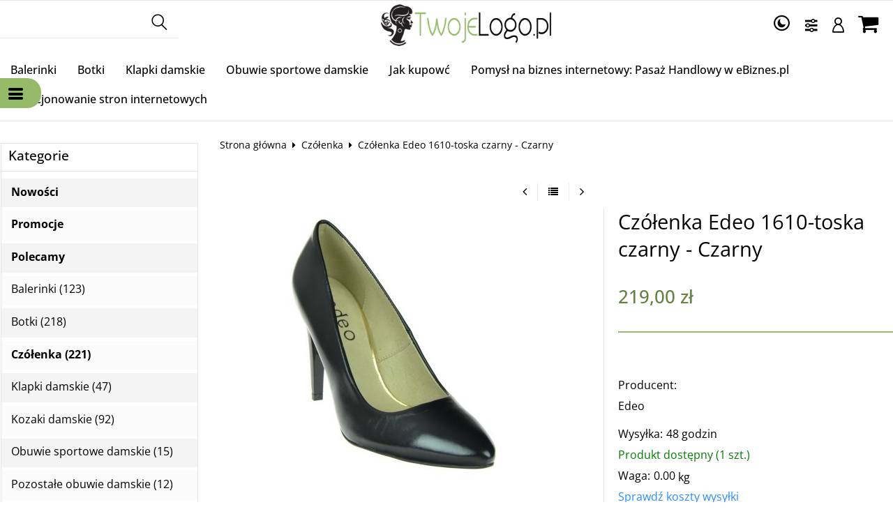

--- FILE ---
content_type: text/html; charset=UTF-8
request_url: https://market.sklepywww.pl/czolenka-edeo-1610toska-czarny-czarny-p-673.html
body_size: 14022
content:
<!DOCTYPE html>
<html xmlns="http://www.w3.org/1999/xhtml" dir="ltr" xml:lang="pl" lang="pl">
<head>
<script>
	if (localStorage.getItem("dark") > 0) {
		document.documentElement.style.setProperty('background', 'rgb(17, 17, 17)');
	} else {
		document.documentElement.style.setProperty('background', 'rgb(255, 255, 255)');
	};
</script>
	<meta http-equiv="Content-Type" content="text/html; charset=utf-8" />

<title>Czółenka Edeo 1610-toska czarny - Czarny - Market internetowy. Kupuj tanio i w sprawdzonych sklepach internetowych!</title>
<meta name="description" content=" Market internetowy. Kupuj tanio i w sprawdzonych sklepach internetowych! Market internetowy to idealne miejsce dla osób, które chcą kupować tanio i w zaufanych sklepach internetowych. Nasza platforma umożliwia łatwe i szybkie porównanie ofert różnych sprzedawców, co pozwala na znalezienie najlepszej ceny na rynku.  Dzięki nam możesz zaoszczędzić czas i pieniądze, nie musisz przeszukiwać wielu sklepów internetowych, aby znaleźć interesujący Cię produkt. Wszystkie oferty są wyświetlane w jednym miejscu, dzięki czemu możesz łatwo porównać ceny i wybrać najlepszą ofertę.  Nasza platforma to także gwarancja bezpieczeństwa i zaufania. Wszyscy sprzedawcy, którzy oferują swoje produkty na naszej stronie są weryfikowani, co oznacza, że ​​możesz mieć pewność, że kupujesz od rzetelnego i godnego zaufania partnera.  Dzięki odpowiednio zoptymalizowanym treściom na stronie, nasza platforma jest dobrze widoczna w wynikach wyszukiwania w wyszukiwarkach internetowych. Dlatego możesz mieć pewność, że łatwo znajdziesz naszą stronę, szukając \"market internetowy\" lub \"kupuj tanio i w sprawdzonych sklepach internetowych\".  Dołącz do nas już dziś i odkryj, jak łatwo i wygodnie można kupować online!">
<meta name="keywords" content="Czółenka, Edeo, 1610-toska, czarny, -, Czarny, Market internetowy. Kupuj tanio i w sprawdzonych sklepach internetowych!">

<meta name="viewport" content="width=device-width, initial-scale=1">

<base href="https://market.sklepywww.pl/" />

<link rel="SHORTCUT ICON" href="templates/szablony/szablon_2024_05_RWD/images/header/ikona.ico">

	<style>
		body { background: none; }
		#body-wrapper { width: 1566px; }
		#lewaKolumna {
			width: 285px;
			margin-right: 10px;
		}
		#prawaKolumna {
			width: 285px;
			margin-left: 10px;
		}
		#lewaKolumna .infoBox + .infoBox { margin-top: 10px; }
		#prawaKolumna .infoBox  + .infoBox { margin-top: 10px; }
		#srodkowaKolumna .sliderRev { margin-bottom: 10px; }
		.contentBox { padding: 5px; }
		.product-picture img { max-height: 150px; }
		.listaProduktow > li { width: 33.333333333333%; }
		.listaKategorii > li { width: 33.333333333333%; }
	</style>

<link rel="stylesheet" href="templates/css/main.css" media="all">
<link rel="stylesheet" href="templates/szablony/szablon_2024_05_RWD/stylesheet.css" media="all">
<meta name="robots" content="index,follow" />
<meta property="og:image" content="https://market.sklepywww.pl/images/18143744.jpg"/>
<meta property="og:url" content="https://market.sklepywww.pl/czolenka-edeo-1610toska-czarny-czarny-p-673.html"/>
<meta property="og:title" content="Czółenka Edeo 1610-toska czarny - Czarny"/>
<script>var produkt = {};</script>
<script async src="//pagead2.googlesyndication.com/pagead/js/adsbygoogle.js"></script>
<script>
  (adsbygoogle = window.adsbygoogle || []).push({
    google_ad_client: "ca-pub-5873246415647412",
    enable_page_level_ads: true
  });
</script>
<link rel="stylesheet" href="templates/css/product_info_4.css"></head>
<body class="asite">
			<div id="body-wrapper">
		<div id="fb-root"></div>
				<header id="hTop">
			<div id="header-default-top">
	<div class="container">
		<div id="wyszukaj"><form name="quick_find" action="https://market.sklepywww.pl/advanced_search_result.php" method="get"><input type="text" name="keywords" size="10" class="input" placeholder="" /><input type="hidden" name="sStore" value="2i3s5c19tegt8p1mqbju339hr2" /><button class="btn"></button></form></div>		<div class="logo_top">
				<div class="logo"><a href="https://market.sklepywww.pl/" title="Market internetowy. Kupuj tanio i w sprawdzonych sklepach internetowych!"><img src="templates/szablony/szablon_2024_05_RWD/images/header/logo.png" alt="Market internetowy. Kupuj tanio i w sprawdzonych sklepach internetowych!" title=" Market internetowy. Kupuj tanio i w sprawdzonych sklepach internetowych! "></a></div>		</div>
		<nav class="pasekMenu box1">
										<ul class="menuResponsywne">
							<li id="swich_mode">
								<i class="idark icofont-duotone icofont-dark-mode"></i>
								<i class="isun icofont-sun-alt"></i>
							</li>
							<li class="boxST"><a id="searchTop" class="szukaj icons-magnifying-glass34" data-kontener="szukaj"></a></li>							<li><a id="clang" class="icons-gear40" data-kontener="infoKategorie"></a></li>							<li class="zaloguj"><a href="https://market.sklepywww.pl/login.php"
					title="Zaloguj się">Zaloguj się</a></li><li class="zarejestruj"><a href="https://market.sklepywww.pl/login.php#jestem_nowy"
					title="Zarejestruj">Zarejestruj</a></li>							<li><a id="basketTop" class="icons-shopping-cart13" data-kontener="koszyk"><span class="number aktuKoszykIlosc c_0"><0</span></a></li>							<li class="boxMT" ><a id="offerHead" class="icons-lines7" data-kontener="infoKategorie"></a></li>
						</ul>
										<div class="kontenerMenuResponsywne">
						<div class="m_close">
							<i class="fa fa-times-circle-o" aria-hidden="true"></i>
						</div>
						<div class="infoKategorie">
							<div class="addLinks kategorie">
								<li><ul class="kategorieNaglowek"><li><a href="https://market.sklepywww.pl/balerinki-c-1.html" title="Balerinki">Balerinki</a></li><li><a href="https://market.sklepywww.pl/botki-c-3.html" title="Botki">Botki</a></li><li><a href="https://market.sklepywww.pl/klapki-damskie-c-7.html" title="Klapki damskie">Klapki damskie</a></li><li><a href="https://market.sklepywww.pl/obuwie-sportowe-damskie-c-9.html" title="Obuwie sportowe damskie">Obuwie sportowe damskie</a></li></ul>							</div>
							<div class="kategorie">
								<h3>
									<a href="https://market.sklepywww.pl/categories.php" title="Kategorie">
										Kategorie									</a>
								</h3>
								<ul class="kategorie"><li><a href="https://market.sklepywww.pl/balerinki-c-1.html" title="Balerinki">Balerinki</a></li><li><a href="https://market.sklepywww.pl/botki-c-3.html" title="Botki">Botki</a></li><li><a href="https://market.sklepywww.pl/czolenka-c-5.html" title="Czółenka">Czółenka</a></li><li><a href="https://market.sklepywww.pl/klapki-damskie-c-7.html" title="Klapki damskie">Klapki damskie</a></li><li><a href="https://market.sklepywww.pl/kozaki-damskie-c-2.html" title="Kozaki damskie">Kozaki damskie</a></li><li><a href="https://market.sklepywww.pl/obuwie-sportowe-damskie-c-9.html" title="Obuwie sportowe damskie">Obuwie sportowe damskie</a></li><li><a href="https://market.sklepywww.pl/pozostale-obuwie-damskie-c-8.html" title="Pozostałe obuwie damskie">Pozostałe obuwie damskie</a></li><li><a href="https://market.sklepywww.pl/polbuty-damskie-c-6.html" title="Półbuty damskie">Półbuty damskie</a></li><li><a href="https://market.sklepywww.pl/sandaly-damskie-c-4.html" title="Sandały damskie">Sandały damskie</a></li></ul>							</div>
							<div class="informacje kategorie">
								<h3>Informacje</h3>
								<li><a href="https://market.sklepywww.pl/jak-kupowc-inf-19.html" title="Jak kupowć">Jak kupowć</a></li><li><a href="https://market.sklepywww.pl/pomysl-na-biznes-internetowy-pasaz-handlowy-w-ebiznes-pl-inf-21.html" title="Pomysł na biznes internetowy: Pasaż Handlowy w eBiznes.pl">Pomysł na biznes internetowy: Pasaż Handlowy w eBiznes.pl</a></li><li><a href="https://market.sklepywww.pl/pozycjonowanie-stron-internetowych-inf-18.html" title="Pozycjonowanie stron internetowych">Pozycjonowanie stron internetowych</a></li>							</div>
							<div class="box_konto kategorie">
								<ul class="linkiKonta"><li class="zaloguj"><a href="https://market.sklepywww.pl/login.php"
					title="Zaloguj się">Zaloguj się</a></li><li class="zarejestruj"><a href="https://market.sklepywww.pl/login.php#jestem_nowy"
					title="Zarejestruj">Zarejestruj</a></li></ul>							</div>
						</div>
					</div>
			</nav>
		
		</div>
<div id="header_koszyk">
		<div class="content"><div id="closeBasket"><i class="fa fa-times" aria-hidden="true"></i>
</div><div><div id="shopping_cart_header"><div class="tresc">...jest pusty</div></div></div><div class="przyciski"><a href="https://market.sklepywww.pl/shopping_cart.php" title="Koszyk" class="button">Koszyk</a></div></div>
<div id="jezyki_box">
	<div id="jezyki"> | <a href="https://market.sklepywww.pl/czolenka-edeo-1610toska-czarny-czarny-p-673.html?language=en" title="English">English</a> | <a href="https://market.sklepywww.pl/czolenka-edeo-1610toska-czarny-czarny-p-673.html?language=de" title="Deutsch">Deutsch</a> | <a href="https://market.sklepywww.pl/czolenka-edeo-1610toska-czarny-czarny-p-673.html?language=cs" title="Český">Český</a></div><div class="jezykiWaluty"><form name="regional" action="https://market.sklepywww.pl//product_info.php" method="get"><select name="language" onChange="this.form.submit();"><option value="pl" selected>Polski</option><option value="en">English</option><option value="de">Deutsch</option><option value="cs">Český</option></select><select name="currency" onChange="this.form.submit();"><option value="PLN" SELECTED>PLN</option><option value="EUR">EUR</option><option value="USD">USD</option><option value="GBP">GBP</option><option value="CZK">CZK</option></select><input type="hidden" name="products_id" value="673" /><input type="hidden" name="sStore" value="2i3s5c19tegt8p1mqbju339hr2" /></form></div></div>
	</div>
</div>
<div id="header-default">
	<div class="container">
		<nav class="pasekMenu">
			<ul id="menu" class="MM menuZwykle">
							<li class="boxMT"><a class="icons-lines7" id="OIH" ><span>Kategorie</span></a></li
			
				<li><ul class="kategorieNaglowek"><li><a href="https://market.sklepywww.pl/balerinki-c-1.html" title="Balerinki">Balerinki</a></li><li><a href="https://market.sklepywww.pl/botki-c-3.html" title="Botki">Botki</a></li><li><a href="https://market.sklepywww.pl/klapki-damskie-c-7.html" title="Klapki damskie">Klapki damskie</a></li><li><a href="https://market.sklepywww.pl/obuwie-sportowe-damskie-c-9.html" title="Obuwie sportowe damskie">Obuwie sportowe damskie</a></li></ul><li class="zaloguj"><a href="https://market.sklepywww.pl/login.php"
					title="Zaloguj się">Zaloguj się</a></li><li class="zarejestruj"><a href="https://market.sklepywww.pl/login.php#jestem_nowy"
					title="Zarejestruj">Zarejestruj</a></li>				<li><a href="https://market.sklepywww.pl/jak-kupowc-inf-19.html" title="Jak kupowć">Jak kupowć</a></li><li><a href="https://market.sklepywww.pl/pomysl-na-biznes-internetowy-pasaz-handlowy-w-ebiznes-pl-inf-21.html" title="Pomysł na biznes internetowy: Pasaż Handlowy w eBiznes.pl">Pomysł na biznes internetowy: Pasaż Handlowy w eBiznes.pl</a></li><li><a href="https://market.sklepywww.pl/pozycjonowanie-stron-internetowych-inf-18.html" title="Pozycjonowanie stron internetowych">Pozycjonowanie stron internetowych</a></li>			</ul>
		</nav>
		

<div class="naglowek"><div class="logo"><a href="https://market.sklepywww.pl/" title="Market internetowy. Kupuj tanio i w sprawdzonych sklepach internetowych!"><img src="templates/szablony/szablon_2024_05_RWD/images/header/logo.png" alt="Market internetowy. Kupuj tanio i w sprawdzonych sklepach internetowych!" title=" Market internetowy. Kupuj tanio i w sprawdzonych sklepach internetowych! "></a></div></div>	</div>
</div>

<script src="templates/szablony/szablon_2024_05_RWD/header.js" defer></script>

		</header>
						<main>
			<div class="container">
						<!-- column_left //-->
			<div id="lewaKolumna"><!-- categories //-->
<div id="kategorieInfoBox" class="kategorieRozwijane infoBox"><div class="infoBoxHeading"><a href="https://market.sklepywww.pl/categories.php" title="Kategorie">Kategorie</a><div id="catst" style="float:right;width:10%;margin-top:0px;text-align:right;"></div></div><div class="infoBoxContents"><div class="tresc"><div class="submenuKontener specjalneKategorie"><p><a href="https://market.sklepywww.pl/products_new.php" title="Nowości">Nowości</a></p></div><div class="submenuKontener specjalneKategorie"><p><a href="https://market.sklepywww.pl/specials.php" title="Promocje">Promocje</a></p></div><div class="submenuKontener specjalneKategorie"><p><a href="https://market.sklepywww.pl/featured_products.php" title="Polecamy">Polecamy</a></p></div><div class="submenuKontener" data-id="1"><p><a href="https://market.sklepywww.pl/balerinki-c-1.html" title="Balerinki">Balerinki&nbsp;(123)</a></p>
</div>
<div class="submenuKontener" data-id="3"><p><a href="https://market.sklepywww.pl/botki-c-3.html" title="Botki">Botki&nbsp;(218)</a></p>
</div>
<div class="submenuKontener" data-id="5"><p><a href="https://market.sklepywww.pl/czolenka-c-5.html" title="Czółenka">Czółenka&nbsp;(221)</a></p>
</div>
<div class="submenuKontener" data-id="7"><p><a href="https://market.sklepywww.pl/klapki-damskie-c-7.html" title="Klapki damskie">Klapki damskie&nbsp;(47)</a></p>
</div>
<div class="submenuKontener" data-id="2"><p><a href="https://market.sklepywww.pl/kozaki-damskie-c-2.html" title="Kozaki damskie">Kozaki damskie&nbsp;(92)</a></p>
</div>
<div class="submenuKontener" data-id="9"><p><a href="https://market.sklepywww.pl/obuwie-sportowe-damskie-c-9.html" title="Obuwie sportowe damskie">Obuwie sportowe damskie&nbsp;(15)</a></p>
</div>
<div class="submenuKontener" data-id="8"><p><a href="https://market.sklepywww.pl/pozostale-obuwie-damskie-c-8.html" title="Pozostałe obuwie damskie">Pozostałe obuwie damskie&nbsp;(12)</a></p>
</div>
<div class="submenuKontener" data-id="6"><p><a href="https://market.sklepywww.pl/polbuty-damskie-c-6.html" title="Półbuty damskie">Półbuty damskie&nbsp;(151)</a></p>
</div>
<div class="submenuKontener" data-id="4"><p><a href="https://market.sklepywww.pl/sandaly-damskie-c-4.html" title="Sandały damskie">Sandały damskie&nbsp;(120)</a></p>
</div>

</div></div><div class="infoBoxFooter"></div></div><script>var activeCategory = "5";</script><!-- categories_eof //-->
<!-- whats_new //-->
<div id="nowosciInfoBox" class="infoBox"><div class="infoBoxHeading"><a href="https://market.sklepywww.pl/products_new.php" title="Nowości">Nowości</a></div><div class="infoBoxContents"><div class="tresc"><div id="windowHider"><div id="containerHider"><div class="innerHider net77_nowosci_nowe"><div class="product-wrapper"><div class="product-picture"><a href="https://market.sklepywww.pl/botki-mustang-36c0011-beige-36c0011-beige-rudy-bialy-p-78159.html" title="Botki Mustang 36C0011 Beige - 36C0011 Beige \ Rudy || Biały" class="podgladMiniaturek" data-idProduktu="78159"><img src="images/min/product_min/18144149.jpg" alt="Botki Mustang 36C0011 Beige - 36C0011 Beige \ Rudy || Biały" title=" Botki Mustang 36C0011 Beige - 36C0011 Beige \ Rudy || Biały " width="150" height="150" loading="lazy"></a><div class="show-zoom mobile"><div class="icon"></div><div class="text">Szybki podgląd</div></div></div><script>produkt["78159"] = {"zoom":"images\/min\/product_mid\/18144149.jpg","tytul":"Botki Mustang 36C0011 Beige - 36C0011 Beige \\ Rudy || Bia\u0142y","opis":"","cena":"<span class=\"cenaBrutto\">269,00 z\u0142<\/span>","urlProduktu":null,"przyciski":["closetRemove","shoppingCart","tellFriend"]};</script><div class="nazwa net77_tytul"><a href="https://market.sklepywww.pl/botki-mustang-36c0011-beige-36c0011-beige-rudy-bialy-p-78159.html" title="Botki Mustang 36C0011 Beige - 36C0011 Beige \ Rudy || Biały">Botki Mustang 36C0011 Beige - 36C0011 Beige \ Rudy || Biały</a></div><div class="net77_cena"><span class="cenaBrutto">269,00 zł</span></div></div></div><div class="innerHider net77_nowosci_nowe"><div class="product-wrapper"><div class="product-picture"><a href="https://market.sklepywww.pl/botki-mustang-36c0011-beige-36c0011-beige-rudy-bialy-p-78158.html" title="Botki Mustang 36C0011 Beige - 36C0011 Beige \ Rudy || Biały" class="podgladMiniaturek" data-idProduktu="78158"><img src="images/min/product_min/18144149.jpg" alt="Botki Mustang 36C0011 Beige - 36C0011 Beige \ Rudy || Biały" title=" Botki Mustang 36C0011 Beige - 36C0011 Beige \ Rudy || Biały " width="150" height="150" loading="lazy"></a><div class="show-zoom mobile"><div class="icon"></div><div class="text">Szybki podgląd</div></div></div><script>produkt["78158"] = {"zoom":"images\/min\/product_mid\/18144149.jpg","tytul":"Botki Mustang 36C0011 Beige - 36C0011 Beige \\ Rudy || Bia\u0142y","opis":"","cena":"<span class=\"cenaBrutto\">269,00 z\u0142<\/span>","urlProduktu":null,"przyciski":["closetRemove","shoppingCart","tellFriend"]};</script><div class="nazwa net77_tytul"><a href="https://market.sklepywww.pl/botki-mustang-36c0011-beige-36c0011-beige-rudy-bialy-p-78158.html" title="Botki Mustang 36C0011 Beige - 36C0011 Beige \ Rudy || Biały">Botki Mustang 36C0011 Beige - 36C0011 Beige \ Rudy || Biały</a></div><div class="net77_cena"><span class="cenaBrutto">269,00 zł</span></div></div></div><div class="innerHider net77_nowosci_nowe"><div class="product-wrapper"><div class="product-picture"><a href="https://market.sklepywww.pl/botki-mustang-36c0011-beige-36c0011-beige-rudy-bialy-p-78157.html" title="Botki Mustang 36C0011 Beige - 36C0011 Beige \ Rudy || Biały" class="podgladMiniaturek" data-idProduktu="78157"><img src="images/min/product_min/18144149.jpg" alt="Botki Mustang 36C0011 Beige - 36C0011 Beige \ Rudy || Biały" title=" Botki Mustang 36C0011 Beige - 36C0011 Beige \ Rudy || Biały " width="150" height="150" loading="lazy"></a><div class="show-zoom mobile"><div class="icon"></div><div class="text">Szybki podgląd</div></div></div><script>produkt["78157"] = {"zoom":"images\/min\/product_mid\/18144149.jpg","tytul":"Botki Mustang 36C0011 Beige - 36C0011 Beige \\ Rudy || Bia\u0142y","opis":"","cena":"<span class=\"cenaBrutto\">269,00 z\u0142<\/span>","urlProduktu":null,"przyciski":["closetRemove","shoppingCart","tellFriend"]};</script><div class="nazwa net77_tytul"><a href="https://market.sklepywww.pl/botki-mustang-36c0011-beige-36c0011-beige-rudy-bialy-p-78157.html" title="Botki Mustang 36C0011 Beige - 36C0011 Beige \ Rudy || Biały">Botki Mustang 36C0011 Beige - 36C0011 Beige \ Rudy || Biały</a></div><div class="net77_cena"><span class="cenaBrutto">269,00 zł</span></div></div></div><div class="innerHider net77_nowosci_nowe"><div class="product-wrapper"><div class="product-picture"><a href="https://market.sklepywww.pl/botki-gino-rossi-dbg069d57c4069999-p-67.html" title="Botki Gino Rossi DBG069-D57-C406-9999" class="podgladMiniaturek" data-idProduktu="67"><img src="images/min/product_min/19479885.jpg" alt="Botki Gino Rossi DBG069-D57-C406-9999" title=" Botki Gino Rossi DBG069-D57-C406-9999 " width="150" height="150" loading="lazy"></a><div class="show-zoom mobile"><div class="icon"></div><div class="text">Szybki podgląd</div></div></div><script>produkt["67"] = {"zoom":"images\/min\/product_mid\/19479885.jpg","tytul":"Botki Gino Rossi DBG069-D57-C406-9999","opis":"","cena":"<span class=\"cenaBrutto\">259,00 z\u0142<\/span>","urlProduktu":null,"przyciski":["closetRemove","shoppingCart","tellFriend"]};</script><div class="nazwa net77_tytul"><a href="https://market.sklepywww.pl/botki-gino-rossi-dbg069d57c4069999-p-67.html" title="Botki Gino Rossi DBG069-D57-C406-9999">Botki Gino Rossi DBG069-D57-C406-9999</a></div><div class="net77_cena"><span class="cenaBrutto">259,00 zł</span></div></div></div><div class="innerHider net77_nowosci_nowe"><div class="product-wrapper"><div class="product-picture"><a href="https://market.sklepywww.pl/kozaki-gino-rossi-dkg090f363v009900-p-68.html" title="Kozaki Gino Rossi DKG090-F36-3V00-9900" class="podgladMiniaturek" data-idProduktu="68"><img src="images/min/product_min/19479886.jpg" alt="Kozaki Gino Rossi DKG090-F36-3V00-9900" title=" Kozaki Gino Rossi DKG090-F36-3V00-9900 " width="150" height="150" loading="lazy"></a><div class="show-zoom mobile"><div class="icon"></div><div class="text">Szybki podgląd</div></div></div><script>produkt["68"] = {"zoom":"images\/min\/product_mid\/19479886.jpg","tytul":"Kozaki Gino Rossi DKG090-F36-3V00-9900","opis":"","cena":"<span class=\"cenaBrutto\">399,00 z\u0142<\/span>","urlProduktu":null,"przyciski":["closetRemove","shoppingCart","tellFriend"]};</script><div class="nazwa net77_tytul"><a href="https://market.sklepywww.pl/kozaki-gino-rossi-dkg090f363v009900-p-68.html" title="Kozaki Gino Rossi DKG090-F36-3V00-9900">Kozaki Gino Rossi DKG090-F36-3V00-9900</a></div><div class="net77_cena"><span class="cenaBrutto">399,00 zł</span></div></div></div><div class="innerHider net77_nowosci_nowe"><div class="product-wrapper"><div class="product-picture"><a href="https://market.sklepywww.pl/kozaki-gino-rossi-dkg129g123v009900-czarny-p-69.html" title="Kozaki Gino Rossi DKG129-G12-3V00-9900 Czarny" class="podgladMiniaturek" data-idProduktu="69"><img src="images/min/product_min/19479887.jpg" alt="Kozaki Gino Rossi DKG129-G12-3V00-9900 Czarny" title=" Kozaki Gino Rossi DKG129-G12-3V00-9900 Czarny " width="150" height="150" loading="lazy"></a><div class="show-zoom mobile"><div class="icon"></div><div class="text">Szybki podgląd</div></div></div><script>produkt["69"] = {"zoom":"images\/min\/product_mid\/19479887.jpg","tytul":"Kozaki Gino Rossi DKG129-G12-3V00-9900 Czarny","opis":"","cena":"<span class=\"cenaBrutto\">399,00 z\u0142<\/span>","urlProduktu":null,"przyciski":["closetRemove","shoppingCart","tellFriend"]};</script><div class="nazwa net77_tytul"><a href="https://market.sklepywww.pl/kozaki-gino-rossi-dkg129g123v009900-czarny-p-69.html" title="Kozaki Gino Rossi DKG129-G12-3V00-9900 Czarny">Kozaki Gino Rossi DKG129-G12-3V00-9900 Czarny</a></div><div class="net77_cena"><span class="cenaBrutto">399,00 zł</span></div></div></div><div class="innerHider net77_nowosci_nowe"><div class="product-wrapper"><div class="product-picture"><a href="https://market.sklepywww.pl/botki-gino-rossi-dbg143f9309009900-p-70.html" title="Botki Gino Rossi DBG143-F93-0900-9900" class="podgladMiniaturek" data-idProduktu="70"><img src="images/min/product_min/19479888.jpg" alt="Botki Gino Rossi DBG143-F93-0900-9900" title=" Botki Gino Rossi DBG143-F93-0900-9900 " width="150" height="150" loading="lazy"></a><div class="show-zoom mobile"><div class="icon"></div><div class="text">Szybki podgląd</div></div></div><script>produkt["70"] = {"zoom":"images\/min\/product_mid\/19479888.jpg","tytul":"Botki Gino Rossi DBG143-F93-0900-9900","opis":"","cena":"<span class=\"cenaBrutto\">379,00 z\u0142<\/span>","urlProduktu":null,"przyciski":["closetRemove","shoppingCart","tellFriend"]};</script><div class="nazwa net77_tytul"><a href="https://market.sklepywww.pl/botki-gino-rossi-dbg143f9309009900-p-70.html" title="Botki Gino Rossi DBG143-F93-0900-9900">Botki Gino Rossi DBG143-F93-0900-9900</a></div><div class="net77_cena"><span class="cenaBrutto">379,00 zł</span></div></div></div><div class="innerHider net77_nowosci_nowe"><div class="product-wrapper"><div class="product-picture"><a href="https://market.sklepywww.pl/sandaly-verano-834-marino-ad-rojo-amarillo-p-71.html" title="Sandały Verano 834 marino ad rojo amarillo" class="podgladMiniaturek" data-idProduktu="71"><img src="images/min/product_min/19290003.jpg" alt="Sandały Verano 834 marino ad rojo amarillo" title=" Sandały Verano 834 marino ad rojo amarillo " width="150" height="150" loading="lazy"></a><div class="show-zoom mobile"><div class="icon"></div><div class="text">Szybki podgląd</div></div></div><script>produkt["71"] = {"zoom":"images\/min\/product_mid\/19290003.jpg","tytul":"Sanda\u0142y Verano 834 marino ad rojo amarillo","opis":"","cena":"<span class=\"cenaBrutto\">99,00 z\u0142<\/span>","urlProduktu":null,"przyciski":["closetRemove","shoppingCart","tellFriend"]};</script><div class="nazwa net77_tytul"><a href="https://market.sklepywww.pl/sandaly-verano-834-marino-ad-rojo-amarillo-p-71.html" title="Sandały Verano 834 marino ad rojo amarillo">Sandały Verano 834 marino ad rojo amarillo</a></div><div class="net77_cena"><span class="cenaBrutto">99,00 zł</span></div></div></div><div class="innerHider net77_nowosci_nowe"><div class="product-wrapper"><div class="product-picture"><a href="https://market.sklepywww.pl/sandaly-verano-739-marrones-p-72.html" title="Sandały Verano 739 marrones" class="podgladMiniaturek" data-idProduktu="72"><img src="images/min/product_min/21311081.jpg" alt="Sandały Verano 739 marrones" title=" Sandały Verano 739 marrones " width="150" height="150" loading="lazy"></a><div class="show-zoom mobile"><div class="icon"></div><div class="text">Szybki podgląd</div></div></div><script>produkt["72"] = {"zoom":"images\/min\/product_mid\/21311081.jpg","tytul":"Sanda\u0142y Verano 739 marrones","opis":"","cena":"<span class=\"cenaBrutto\">99,00 z\u0142<\/span>","urlProduktu":null,"przyciski":["closetRemove","shoppingCart","tellFriend"]};</script><div class="nazwa net77_tytul"><a href="https://market.sklepywww.pl/sandaly-verano-739-marrones-p-72.html" title="Sandały Verano 739 marrones">Sandały Verano 739 marrones</a></div><div class="net77_cena"><span class="cenaBrutto">99,00 zł</span></div></div></div><div class="innerHider net77_nowosci_nowe"><div class="product-wrapper"><div class="product-picture"><a href="https://market.sklepywww.pl/sandaly-pikolinos-8160509c2-nata-p-73.html" title="Sandały Pikolinos 816-0509C2 Nata" class="podgladMiniaturek" data-idProduktu="73"><img src="images/min/product_min/19258934.jpg" alt="Sandały Pikolinos 816-0509C2 Nata" title=" Sandały Pikolinos 816-0509C2 Nata " width="150" height="150" loading="lazy"></a><div class="show-zoom mobile"><div class="icon"></div><div class="text">Szybki podgląd</div></div></div><script>produkt["73"] = {"zoom":"images\/min\/product_mid\/19258934.jpg","tytul":"Sanda\u0142y Pikolinos 816-0509C2 Nata","opis":"","cena":"<span class=\"cenaBrutto\">199,00 z\u0142<\/span>","urlProduktu":null,"przyciski":["closetRemove","shoppingCart","tellFriend"]};</script><div class="nazwa net77_tytul"><a href="https://market.sklepywww.pl/sandaly-pikolinos-8160509c2-nata-p-73.html" title="Sandały Pikolinos 816-0509C2 Nata">Sandały Pikolinos 816-0509C2 Nata</a></div><div class="net77_cena"><span class="cenaBrutto">199,00 zł</span></div></div></div></div></div>
</div></div><div class="infoBoxFooter"></div></div><!-- featured_products_eof //--><!-- featured_products //-->
<div id="polecaneInfoBox" class="infoBox"><div class="infoBoxHeading"><a href="https://market.sklepywww.pl/featured_products.php" title="Polecamy">Polecamy</a></div><div class="infoBoxContents"><div class="tresc"><div id="windowSlider"><div id="container1"><div class="innerSliderHor net77_nowosci_nowe"><div class="product-wrapper"><div class="product-picture"><a href="https://market.sklepywww.pl/sandaly-paula-a4-czarny-bez-lakier-bezowy-czarny-p-39.html" title="Sandały Paula A-4 Czarny Beż Lakier - Beżowy || Czarny" class="podgladMiniaturek" data-idProduktu="39"><img src="images/min/product_min/18143848.jpg" alt="Sandały Paula A-4 Czarny Beż Lakier - Beżowy || Czarny" title=" Sandały Paula A-4 Czarny Beż Lakier - Beżowy || Czarny " width="150" height="150" loading="lazy"></a><div class="show-zoom mobile"><div class="icon"></div><div class="text">Szybki podgląd</div></div></div><script>produkt["39"] = {"zoom":"images\/min\/product_mid\/18143848.jpg","tytul":"Sanda\u0142y Paula A-4 Czarny Be\u017c Lakier - Be\u017cowy || Czarny","opis":"","cena":"<span class=\"cenaBrutto\">89,00 z\u0142<\/span>","urlProduktu":null,"przyciski":["closetRemove","shoppingCart","tellFriend"]};</script><div class="nazwa net77_tytul"><a href="https://market.sklepywww.pl/sandaly-paula-a4-czarny-bez-lakier-bezowy-czarny-p-39.html" title="Sandały Paula A-4 Czarny Beż Lakier - Beżowy || Czarny">Sandały Paula A-4 Czarny Beż Lakier - Beżowy || Czarny</a></div><div class="net77_cena"><span class="cenaBrutto">89,00 zł</span></div></div></div><div class="innerSliderHor net77_nowosci_nowe"><div class="product-wrapper"><div class="product-picture"><a href="https://market.sklepywww.pl/sandaly-paula-a1l-bezowy-lakier-bezowy-p-37.html" title="Sandały Paula A-1L Beżowy Lakier - Beżowy" class="podgladMiniaturek" data-idProduktu="37"><img src="images/min/product_min/18143845.jpg" alt="Sandały Paula A-1L Beżowy Lakier - Beżowy" title=" Sandały Paula A-1L Beżowy Lakier - Beżowy " width="150" height="150" loading="lazy"></a><div class="show-zoom mobile"><div class="icon"></div><div class="text">Szybki podgląd</div></div></div><script>produkt["37"] = {"zoom":"images\/min\/product_mid\/18143845.jpg","tytul":"Sanda\u0142y Paula A-1L Be\u017cowy Lakier - Be\u017cowy","opis":"","cena":"<span class=\"cenaBrutto\">89,00 z\u0142<\/span>","urlProduktu":null,"przyciski":["closetRemove","shoppingCart","tellFriend"]};</script><div class="nazwa net77_tytul"><a href="https://market.sklepywww.pl/sandaly-paula-a1l-bezowy-lakier-bezowy-p-37.html" title="Sandały Paula A-1L Beżowy Lakier - Beżowy">Sandały Paula A-1L Beżowy Lakier - Beżowy</a></div><div class="net77_cena"><span class="cenaBrutto">89,00 zł</span></div></div></div><div class="innerSliderHor net77_nowosci_nowe"><div class="product-wrapper"><div class="product-picture"><a href="https://market.sklepywww.pl/sandaly-nessi-66505-kora-3-czarny-czarny-koralowy-p-36.html" title="Sandały Nessi 66505 Kora 3 Czarny - Czarny || Koralowy" class="podgladMiniaturek" data-idProduktu="36"><img src="images/min/product_min/21139111.jpg" alt="Sandały Nessi 66505 Kora 3 Czarny - Czarny || Koralowy" title=" Sandały Nessi 66505 Kora 3 Czarny - Czarny || Koralowy " width="150" height="150" loading="lazy"></a><div class="show-zoom mobile"><div class="icon"></div><div class="text">Szybki podgląd</div></div></div><script>produkt["36"] = {"zoom":"images\/min\/product_mid\/21139111.jpg","tytul":"Sanda\u0142y Nessi 66505 Kora 3 Czarny - Czarny || Koralowy","opis":"","cena":"<span class=\"cenaBrutto\">149,00 z\u0142<\/span>","urlProduktu":null,"przyciski":["closetRemove","shoppingCart","tellFriend"]};</script><div class="nazwa net77_tytul"><a href="https://market.sklepywww.pl/sandaly-nessi-66505-kora-3-czarny-czarny-koralowy-p-36.html" title="Sandały Nessi 66505 Kora 3 Czarny - Czarny || Koralowy">Sandały Nessi 66505 Kora 3 Czarny - Czarny || Koralowy</a></div><div class="net77_cena"><span class="cenaBrutto">149,00 zł</span></div></div></div><div class="innerSliderHor net77_nowosci_nowe"><div class="product-wrapper"><div class="product-picture"><a href="https://market.sklepywww.pl/sandaly-nessi-66705-pomarancz-bb-p-34.html" title="Sandały Nessi 66705 Pomarańcz B/B" class="podgladMiniaturek" data-idProduktu="34"><img src="images/min/product_min/21139094.jpg" alt="Sandały Nessi 66705 Pomarańcz B/B" title=" Sandały Nessi 66705 Pomarańcz B/B " width="150" height="150" loading="lazy"></a><div class="show-zoom mobile"><div class="icon"></div><div class="text">Szybki podgląd</div></div></div><script>produkt["34"] = {"zoom":"images\/min\/product_mid\/21139094.jpg","tytul":"Sanda\u0142y Nessi 66705 Pomara\u0144cz B\/B","opis":"","cena":"<span class=\"cenaBrutto\">139,00 z\u0142<\/span>","urlProduktu":null,"przyciski":["closetRemove","shoppingCart","tellFriend"]};</script><div class="nazwa net77_tytul"><a href="https://market.sklepywww.pl/sandaly-nessi-66705-pomarancz-bb-p-34.html" title="Sandały Nessi 66705 Pomarańcz B/B">Sandały Nessi 66705 Pomarańcz B/B</a></div><div class="net77_cena"><span class="cenaBrutto">139,00 zł</span></div></div></div><div class="innerSliderHor net77_nowosci_nowe"><div class="product-wrapper"><div class="product-picture"><a href="https://market.sklepywww.pl/sandaly-nessi-49004bez72-bezowy-p-33.html" title="Sandały Nessi 49004/beż72 - Beżowy" class="podgladMiniaturek" data-idProduktu="33"><img src="images/min/product_min/21139084.jpg" alt="Sandały Nessi 49004/beż72 - Beżowy" title=" Sandały Nessi 49004/beż72 - Beżowy " width="150" height="150" loading="lazy"></a><div class="show-zoom mobile"><div class="icon"></div><div class="text">Szybki podgląd</div></div></div><script>produkt["33"] = {"zoom":"images\/min\/product_mid\/21139084.jpg","tytul":"Sanda\u0142y Nessi 49004\/be\u017c72 - Be\u017cowy","opis":"","cena":"<span class=\"cenaBrutto\">179,00 z\u0142<\/span>","urlProduktu":null,"przyciski":["closetRemove","shoppingCart","tellFriend"]};</script><div class="nazwa net77_tytul"><a href="https://market.sklepywww.pl/sandaly-nessi-49004bez72-bezowy-p-33.html" title="Sandały Nessi 49004/beż72 - Beżowy">Sandały Nessi 49004/beż72 - Beżowy</a></div><div class="net77_cena"><span class="cenaBrutto">179,00 zł</span></div></div></div></div></div>
</div></div><div class="infoBoxFooter"></div></div><!-- featured_products_eof //--><!-- news //-->
<div id="aktualnosciInfoBox" class="infoBox"><div class="infoBoxHeading"><a href="https://market.sklepywww.pl/news_info.php" title="Aktualności">Aktualności</a></div><div class="infoBoxContents"><div class="tresc"><div class="aktualnosc"><div class="tytul"><a href="https://market.sklepywww.pl/parasole-reklamowe-na-deszczowy-dzien-n-1.html" title="Parasole reklamowe na deszczowy dzień.">Parasole reklamowe na deszczowy dzień.</a></div><div class="data">18-09-2024</div></div>
</div></div><div class="infoBoxFooter"></div></div><!-- news_eof  //--></div>			<!-- column_left_eof //-->

			<div id="srodkowaKolumna">					<div id="sciezka">
						<div class="container">
							<a href="https://market.sklepywww.pl/" title="Strona główna" class="headerNavigation">Strona główna</a><i class="fa fa-caret-right"></i><a href="https://market.sklepywww.pl/czolenka-c-5.html" title="Czółenka" class="headerNavigation">Czółenka</a><i class="fa fa-caret-right"></i>Czółenka Edeo 1610-toska czarny - Czarny						</div>
					</div>
						<div class="center">
			<div class="buttons-nav"><a class="fa fa-angle-left" title="Poprzedni" href="https://market.sklepywww.pl/czolenka-edeo-161040-czarny-p-672.html"></a><a class="fa fa-list" title="Lista" href="https://market.sklepywww.pl/czolenka-c-5.html"></a><a class="fa fa-angle-right" title="Następny" href="https://market.sklepywww.pl/czolenka-edeo-162340zloto-p-674.html"></a></div>		</div>
			<div class="product-block">
		<div class="gallery">
			
			<div class="preview">
								<a href="images/18143744.jpg"><img src="images/min/product_mid/18143744.jpg" alt=""></a>
			</div>
		</div>

		<div class="details" id="szczegolyProduktu">
			<template data-edit-icon="categories.php?action=new_product&pID=673"></template>
			<h1 class="nazwa_produktu">Czółenka Edeo 1610-toska czarny - Czarny</h1>

			<form name="cart_quantity" action="https://market.sklepywww.pl/czolenka-edeo-1610toska-czarny-czarny-p-673.html?action=add_product" method="POST" onsubmit="return false;"><input type="hidden" name="products_id" value="673" /><div class="modul"><div id="cena"><span class="cenaBrutto wartoscBrutto">219,00 zł</span></div><div class="cenaJednostkowa"></div></div>
			<!-- producent, model, opcje... -->
			<div class="informacje line">
				
				<div class="columns">
											<div class="column">
							<span class="name">Producent:</span>
							<span class="value">
								<a href="https://market.sklepywww.pl/edeo-m-621.html" title="Edeo">
									Edeo								</a>
							</span>
						</div>
										</div>

				<div class="shipment-time"><span class="name">Wysyłka:</span><span class="value">48 godzin</span></div><div id="products_quantity"><span class="dostepny">Produkt dostępny (1 szt.)</span></div><div><span class="name">Waga:</span><span class="value">0.00</span><span class="jednostka"> kg</span></div><a href="#kosztyWysylki" class="kosztyWysylkiLink">Sprawdź koszty wysyłki</a><div id="kosztyWysylki" class="ukryj"><div class="kosztyWysylki"><h2>Koszty dostawy tego produktu</h2><div class="ship_list"></div></div></div></div><div class="cart-group line"><p class="ilosc">Ilość:<span class="zmienIlosc"><a class="przycisk odejmij"></a><input type="text" name="quantity" value="1" size="2" style="vertical-align: middle;" /><a class="przycisk dodaj"></a></span><span class="unit">szt.</span></p><p class="cart"><input class='button2' type='submit' alt='Do koszyka' title='Do koszyka' value='Do koszyka' onclick="check_add_basket(this);"/></p><p id="selectoptions" style="display:none;">Proszę wybrać opcje produktu przed dodaniem do koszyka.</p></div><div class="modul"></form><ul class="dodatkowe przyciskiIkony line"><li><a href="https://market.sklepywww.pl/product_ask_avaliable.php?products_id=673" podpowiedz="Zapytaj o produkt" class="zapytaj"></a></li><li><a onclick="add_to_closet(673)" podpowiedz="Do przechowalni" class="przechowalnia"></a></li><li><a href="https://market.sklepywww.pl/tell_a_friend.php?to_email_address=&products_id=673" podpowiedz="Powiedz znajomemu" class="powiedz"></a></li><li><a href="https://market.sklepywww.pl/czolenka-edeo-1610toska-czarny-czarny-p-673.html?action=notify" podpowiedz="Informuj mnie o zmianach" class="informuj"></a></li><li><a href="https://market.sklepywww.pl/redirect.php?action=url&goto=http%3A%2F%2Fwebep1.com%2FZobacz%2FTo%3Fa%3D19757%26mp%3D5380%26p%3D18143744%26x%3D28821%26r%3DL3Byb2R1Y3QtcG9sLTk2Mi1Dem9sZW5rYS1FZGVvLTE2MTAtdG9za2EtY3phcm55Lmh0bWw1%26pids%3D962%26webeId%3Dwebepartners" target="_blank" rel="nofollow" podpowiedz="Więcej informacji o produkcie" class="wiecej"></a></li></ul></div>
    <!-- AddToAny BEGIN -->
    <div class="a2a_kit a2a_kit_size_32 a2a_default_style">
    <a class="a2a_dd" href="https://www.addtoany.com/share"></a>
    <a class="a2a_button_facebook"></a>
    <a class="a2a_button_x"></a>
    <a class="a2a_button_whatsapp"></a>
    <a class="a2a_button_facebook_messenger"></a>
    <a class="a2a_button_email"></a>
    <a class="a2a_button_linkedin"></a>
    <a class="a2a_button_pinterest"></a>
    </div>
    <script async src="https://static.addtoany.com/menu/page.js"></script>
    <!-- AddToAny END -->
  </div></div><ul id="tabs" class="pageTabs"><li><a href="czolenka-edeo-1610toska-czarny-czarny-p-673.html#opinie">Opinie</a></li></ul><div id="opinie"><p>Dla tego produktu nie napisano jeszcze recenzji!</p><a href="https://market.sklepywww.pl/product_reviews_write.php?products_id=673" title="Napisz recenzję" class="button">Napisz recenzję</a><p>Właściciel sklepu internetowego nie gwarantuje, że publikowane opinie pochodzą od konsumentów, którzy używali danego produktu lub go kupili.</p></div><!-- see_also //-->
<!-- see_also_eof //--><!-- also_purchased_products //-->
<!-- also_purchased_products_eof //--></div>
			<!-- column_right //-->
						<!-- column_right_eof //-->
						</div>
		</main>

					<div id="banner"><script async="" src="//pagead2.googlesyndication.com/pagead/js/adsbygoogle.js"></script>
<!-- Reklama elastyczna --> <ins class="adsbygoogle" style="display: block;" data-ad-client="ca-pub-5631905668697233" data-ad-slot="5036081494" data-ad-format="auto"></ins>
<script>// <![CDATA[
(adsbygoogle = window.adsbygoogle || []).push({});
// ]]></script>
<br />
<script async="" src="//pagead2.googlesyndication.com/pagead/js/adsbygoogle.js"></script>
<!-- Reklama elastyczna --> <ins class="adsbygoogle" style="display: block;" data-ad-client="ca-pub-5631905668697233" data-ad-slot="5036081494" data-ad-format="auto"></ins>
<script>// <![CDATA[
 (adsbygoogle = window.adsbygoogle || []).push({}); 
// ]]></script></div>
		
		<footer>
			<div id="footer-default">
	
	<div class="container">
		<div class="row1">
			<div class="column tprod">
				<div class="title"><span>Kategorie</span></div>
				<div class="links">
					<ul class="kategorie"><li><a href="https://market.sklepywww.pl/balerinki-c-1.html" title="Balerinki">Balerinki</a></li><li><a href="https://market.sklepywww.pl/botki-c-3.html" title="Botki">Botki</a></li><li><a href="https://market.sklepywww.pl/czolenka-c-5.html" title="Czółenka">Czółenka</a></li><li><a href="https://market.sklepywww.pl/klapki-damskie-c-7.html" title="Klapki damskie">Klapki damskie</a></li><li><a href="https://market.sklepywww.pl/kozaki-damskie-c-2.html" title="Kozaki damskie">Kozaki damskie</a></li><li><a href="https://market.sklepywww.pl/obuwie-sportowe-damskie-c-9.html" title="Obuwie sportowe damskie">Obuwie sportowe damskie</a></li><li><a href="https://market.sklepywww.pl/pozostale-obuwie-damskie-c-8.html" title="Pozostałe obuwie damskie">Pozostałe obuwie damskie</a></li><li><a href="https://market.sklepywww.pl/polbuty-damskie-c-6.html" title="Półbuty damskie">Półbuty damskie</a></li><li><a href="https://market.sklepywww.pl/sandaly-damskie-c-4.html" title="Sandały damskie">Sandały damskie</a></li></ul>				</div>
			</div>
			<div class="column tshop ">
				<div class="title"><span>Sklep</span></div>
				<ul class="links">
					<li><a href="https://market.sklepywww.pl/jak-kupowc-inf-19.html" title="Jak kupowć">Jak kupowć</a></li><li><a href="https://market.sklepywww.pl/pomysl-na-biznes-internetowy-pasaz-handlowy-w-ebiznes-pl-inf-21.html" title="Pomysł na biznes internetowy: Pasaż Handlowy w eBiznes.pl">Pomysł na biznes internetowy: Pasaż Handlowy w eBiznes.pl</a></li><li><a href="https://market.sklepywww.pl/pozycjonowanie-stron-internetowych-inf-18.html" title="Pozycjonowanie stron internetowych">Pozycjonowanie stron internetowych</a></li>					<li class="zaloguj"><a href="https://market.sklepywww.pl/login.php"
					title="Zaloguj się">Zaloguj się</a></li><li class="zarejestruj"><a href="https://market.sklepywww.pl/login.php#jestem_nowy"
					title="Zarejestruj">Zarejestruj</a></li>				</ul>
			</div>
			<div class="column account">
								<div class="title"><span>Moje konto</span></div>
				<ul class="links">
					<li>
						<a href="https://market.sklepywww.pl/account_history.php" title="Moje zamówienia">Moje zamówienia</a>
					</li>
					<li>
						<a href="https://market.sklepywww.pl/invoices.php" title="Moje faktury">Moje faktury</a>
					</li>
				
				<li><a href="https://market.sklepywww.pl/account_edit.php" title="Dane konta">Dane konta</a></li>
				<li><a href="https://market.sklepywww.pl/address_book.php" title="Dane adresowe">Dane adresowe</a></li>
				</ul>
							</div>
			<div class="column newsletter">
				<div class="logo"><a href="https://market.sklepywww.pl/" title="Market internetowy. Kupuj tanio i w sprawdzonych sklepach internetowych!"><img src="templates/szablony/szablon_2024_05_RWD/images/header/logo.png" alt="Market internetowy. Kupuj tanio i w sprawdzonych sklepach internetowych!" title=" Market internetowy. Kupuj tanio i w sprawdzonych sklepach internetowych! "></a></div>				<div class="contNewsLetter">
					<div id="linki2"><div class="newsletter"><span class="tekst">Zapisz się do newslettera:</span><form name="newsletter_sn" action="https://market.sklepywww.pl//product_info.php?products_id=673&action=subscribe&sec=rec" method="post"><input type="text" name="sub_email" placeholder="wpisz adres e-mail" /><div id="secrec"><input name="sterc" type="hidden" value="captcha" /><div class="boxTxt captcha"><div class="bHead center">Przepisz kod z obrazka:</div><div class="main boxTxt"><div class="captchaContainer"><img src="https://market.sklepywww.pl/captcha.php" /><input type="text" name="captcha" /></div></div></div></div><button class="button" type="button" value="Zapisz" onclick="sendsecrec();">Zapisz</button></form></div></div><div id="linkarz_sstore">Dla dzieci w rożnych rozmiarach  <a href="http://wolkakids.pl" title="odziez dziecieca" target="_blank" >odziez dziecieca</a> ,dostępna jest również w rożnych kolorach.  | Wysokiej jakości  <a href="http://thaisispa.pl/produkt/peeling-ciala/" title="peeling ciała gliwice" target="_blank" >peeling ciała gliwice</a> już w sprzedaży.  | </div>				</div>
				<div class="f-social">
					<a target="_blank" rel="nofollow" class="b_fb" href="https://www.facebook.com/ebiznesPL24" ><i class="fa fa-facebook-square"></i></a><a target="_blank" rel="nofollow" class="b_tw" href="https://twitter.com/ebiznes_pl" ><i class="fa fa-twitter-square"></i></a><a target="_blank" rel="nofollow" class="b_in" href="https://www.instagram.com/" ><i class="fa fa-instagram"></i></a><a target="_blank" rel="nofollow" class="b_yt" href="https://www.youtube.com/channel/UChD_0CoNRabbDKI9Ed1cSbQ" ><i class="fa fa-youtube-square"></i></a>				</div>
			</div>
		</div>
	</div>
	<div>
		<div style="text-align: center; padding: 10px;"><a href="https://ebiznes.pl/sklepy-internetowe" target="_blank" title="Sklep internetowy, dropshipping">Sklep internetowy od eBiznes.pl</a></div>	</div>
	<div class="boxLS"><div class="container"></div></div>				
	<script>
		setTimeout(function(){
			jQuery(document).ready(function(){
				jQuery('#linkarz_sstore').clone().attr('id','linkarz_sstore_f').appendTo('.boxLS .container');
			});
		}, 1500);
	</script>
</div>		</footer>

		<link rel="stylesheet" href="templates/fonts/fontawesome.css"><link rel="stylesheet" href="templates/css/ptak_hurt.css"><link rel="stylesheet" href="templates/fancybox/helpers/jquery.fancybox-buttons.css"><link rel="stylesheet" href="templates/fancybox/helpers/jquery.fancybox-thumbs.css"><style>.product-block .gallery { flex: 0 0 520px; }.product-block .gallery { height: 400px; }</style><link rel="stylesheet" type="text/css" href="templates/fancybox/jquery.fancybox.css" media="screen" /><style>img { pointer-events: none; }a { display: inline-block; }.category-description .description .content { max-height: 3em; }@media (max-width: 770px) {.product-picture img { height: 300px; }}@media (max-width: 490px) {.listing .nazwa { max-height: 2.8em; }.listing .opis { max-height: 3.9em; }}</style><script src="includes/javascript/library.php"></script><h1>Market internetowy. Kupuj tanio i w sprawdzonych sklepach internetowych!</h1>
Market internetowy to idealne miejsce dla osób, które chcą kupować tanio i w zaufanych sklepach internetowych. Nasza platforma umożliwia łatwe i szybkie porównanie ofert różnych sprzedawców, co pozwala na znalezienie najlepszej ceny na rynku.

Dzięki nam możesz zaoszczędzić czas i pieniądze, nie musisz przeszukiwać wielu sklepów internetowych, aby znaleźć interesujący Cię produkt. Wszystkie oferty są wyświetlane w jednym miejscu, dzięki czemu możesz łatwo porównać ceny i wybrać najlepszą ofertę.

Nasza platforma to także gwarancja bezpieczeństwa i zaufania. Wszyscy sprzedawcy, którzy oferują swoje produkty na naszej stronie są weryfikowani, co oznacza, że ​​możesz mieć pewność, że kupujesz od rzetelnego i godnego zaufania partnera.

Dzięki odpowiednio zoptymalizowanym treściom na stronie, nasza platforma jest dobrze widoczna w wynikach wyszukiwania w wyszukiwarkach internetowych. Dlatego możesz mieć pewność, że łatwo znajdziesz naszą stronę, szukając "market internetowy" lub "kupuj tanio i w sprawdzonych sklepach internetowych".

Dołącz do nas już dziś i odkryj, jak łatwo i wygodnie można kupować online!
Zapraszamy do naszego sklepu internetowego, w którym znajdziesz bogaty wybór obuwia damskiego. Oferujemy wiele rodzajów butów, w tym czółenka, kozaki, półbuty, sandały, balerinki, botki, klapki oraz obuwie sportowe. Nasze produkty są starannie wyselekcjonowane i wykonane z najwyższej jakości materiałów, aby zapewnić Ci komfort i styl w każdej sytuacji.

Jeśli szukasz eleganckich butów na specjalną okazję, polecamy nasze czółenka i kozaki damskie. Posiadamy wiele modeli, które z pewnością przypadną Ci do gustu. W naszej ofercie znajdziesz także półbuty, które idealnie sprawdzą się do pracy, szkoły czy na co dzień. Jeśli preferujesz letnie stylizacje, zapraszamy do zapoznania się z naszymi sandałami, klapkami oraz balerinkami. W chłodniejsze dni polecamy botki, które doskonale uzupełnią Twoją jesienno-zimową garderobę.

Wszystkie nasze produkty są starannie wyselekcjonowane, aby zapewnić Ci najlepszą jakość i komfort noszenia. Nasze obuwie dostępne jest w różnych rozmiarach i kolorach, dzięki czemu każda kobieta znajdzie coś dla siebie. Zachęcamy do zapoznania się z naszą pełną ofertą oraz do zakupów w naszym sklepie internetowym. Dzięki nam kupisz tanio i w sprawdzonych sklepach internetowych!
Zapewniamy, że w naszym sklepie internetowym znajdziesz bogaty wybór obuwia damskiego. Oferujemy szeroką gamę stylowych i wygodnych butów, takich jak eleganckie czółenka, modny obuwie sportowe, zmysłowe kozaki, a także lżejsze sandały, balerinki i klapki na letnie dni. Ponadto, nasze produkty są starannie wyselekcjonowane i pochodzą od renomowanych producentów, dzięki czemu możesz mieć pewność ich wysokiej jakości. Przekonaj się sam i znajdź swój wymarzony model!
<script>
	var product_info = null;

	function setCookie(cname, cvalue, exdays) {
		var d = new Date();
		d.setTime(d.getTime() + (exdays * 24 * 60 * 60 * 1000));
		var expires = "expires=" + d.toUTCString();
		document.cookie = cname + "=" + cvalue + "; " + expires;
	}

	function getCookie(cname) {
		var name = cname + "=";
		var ca = document.cookie.split(';');
		for (var i = 0; i < ca.length; i++) {
			var c = ca[i];
			while (c.charAt(0) == ' ')
				c = c.substring(1);
			if (c.indexOf(name) == 0)
				return c.substring(name.length, c.length);
		}
		return "";
	}

	var maxdni = "365";
	var wart = "673";
	var wyn = getCookie("sStore_ogl");
	if (wyn != '') {
		var tab = wyn.split(',');
		var ster = false;
		for (var x = 0; x < tab.length; x++) {
			if (parseInt(tab[x]) == parseInt(wart))
				ster = true;
		}
		if (!ster && wart != '') {
			wyn = wyn + ", " + wart;
			setCookie("sStore_ogl", wyn, parseInt(maxdni));
		}
	} else
		setCookie("sStore_ogl", wart, parseInt(maxdni));

	function popupWindow(url) {
		window.open(url,'popupWindow','toolbar=no,location=no,directories=no,status=no,menubar=no,scrollbars=no,resizable=yes,copyhistory=no,width=100,height=100,screenX=150,screenY=150,top=150,left=150')
	}

	// sprawdzanie czy opcje zostaly wybrane - pola select
	function checkOptionsSelection() {
		selected = true;
		$('#szczegolyProduktu .options .value select').each(function() {
			if($(this).val() == 0)
				selected = false;
		});

		$('#szczegolyProduktu .options .f-value input').each(function() {
			if (!this.validity.valid)
				selected = false;
		});

		return selected;
	}


	// sprawdzenie opcji i stanu magazynowego przed dodaniem do koszyka
	function check_add_basket(el) {
		product = product_info;

		// sprawdzenie wyboru opcji - pola select
					if (!checkOptionsSelection()) {
				$("#selectoptions").html("Proszę wybrać opcje produktu przed dodaniem do koszyka.");
				return show_options_warning();
			}
		
		// sprawdzenie stanu magazynowego
					var quant = get_quantity('.informacje');
		
		if ((quant>0) || (quant==-1)) {
			$("#selectoptions").html("");
			let form = $(el).closest('form');
			add_to_basket(product.product_id, $('input[name=quantity]').val(), get_options_in(form));
		}
		else
		{
			if(quant==0)
				$("#selectoptions").html('<span class="niedostepny">'+PRODUCT_UNAVAILABLE+'</span>');
			else
				$("#selectoptions").html("Proszę wybrać opcje produktu przed dodaniem do koszyka.");
			return show_options_warning();
		}

		return true;
	}

	function get_ajax(optv, opt, prod) {
		$.ajax('ext/get_image.php', {
			type: 'POST',
			data: {id_pro: prod, id_opt: opt, id_optv: optv},
			success: function (response) {
				if (response) {
					// galeria strony 4 i pozostalych
					if ($('.product-block .gallery').length)
						$(".product-block .gallery .thumbs a[href*='/" + response + "']").click();
					else
						$("#galeriaProduktu a[href*='/" + response + "']").click();
				}
			},
			error: function () {
				alert('Something went wrong...')
			}
		});
	}

	function totalc(weight, dimensions) {
		var o = $('#cena span:last').html();
		$.ajax('ext/shipping.php', {
			type: 'POST',
			data: {weight: weight, cena: o, product_id: dimensions},
			success: function (response) {
			var response = $.parseJSON(response);
					var html = '<div class="pozycja"><div class="nazwa"></div><div class="cena"></div><div class="cena">Darmowa powyżej</div></div>';
					$.each(response, function (key, val) {
					html += '<div class="pozycja"><div class="nazwa">' + val.name + '</div>';
							html += '<div class="cena">';
							html += val.cost;
							html += '</div>';
							html += '<div class="cena">';
							if (parseInt(val.free) > 0) {
					html += val.free;
					}
					html += '</div></div>';
					});
					$('.ship_list').html(html);
			},
			error: function () {
			alert('totalc: Something went wrong...')
			}
		});
		return false;
	}

	// przyciski - + dla ilosci dodawanej do koszyka
	$(function () {
		$('.zmienIlosc .odejmij').click(function () {
			var input = $(this).closest('.zmienIlosc').find('input');

			if (input.prop('value') > 1)
				input.prop('value', function (i, v) {
					return v - 1;
				});
		});
		$('.zmienIlosc .dodaj').click(function () {
			var input = $(this).closest('.zmienIlosc').find('input');

			input.prop('value', function (i, v) {
				return parseInt(v) + 1;
			});
		});
	});

	// galeria opcji - ikona obok nazwy
	var galeriaOpcji = [];

	function gallery(e) {
		let opt_id = $(e.target).data('id');
		let name = $(e.target).data('name');

		tresc = '<div class="pokazObrazkiGaleria">';
		tresc += '<div class="nazwa">' + name + '</div>';
		for (i = 0; i < galeriaOpcji[opt_id].length; ++i) {
			tresc += '<div class="element">';
			tresc += '<div class="zdjecie"><img src="images/min/product_min/' + galeriaOpcji[opt_id][i][1] + '" /></div>';
			tresc += '<div class="wartosc">' + galeriaOpcji[opt_id][i][0] + '</div>';
			tresc += '</div>'; // element
		}

		tresc += '</div>'; // pokazObrazkiGaleria

		$.fancybox.open(tresc);
	}

	// zaznacz 1 wartosc dla kazdej opcji jako aktywna
	function defaultOptions() {
		$('.radio_option').each(function () {
			$(this).find('label:not(.hide)').first().addClass('aktywna');
		});
	}

	// zaznaczenie opcji
	function activeOptions() {
		$('.radio_option .aktywna').removeClass('aktywna');

		$('.radio_option input:checked').each(function() {
			$(this).closest('label').addClass('aktywna');
		});

		// wersja strony 2
		if (typeof updateOptions === 'function')
			updateOptions();

		productUpdate();
	}

	// wybrana opcja
	function selectOption() {
		let optionId = this.name.match(/\d+/)[0];
		let productId = product_info.product_id;
		let container = $(this).first().parents('label');

		get_ajax(this.value, optionId, productId);
		productUpdate();
	}

	// aktualizacja informacji o produkcie
	function productUpdate() {
		function update_products_avail()
		{
			var options_div = $(cartclass);
			var quant = parseInt(get_quantity(options_div));
			var html = "";

			$("#selectoptions").hide();
			switch (quant)
			{
				case -2: show_options_warning();
				case -1: html = ("<span class=\"dostepny\">"+(parseInt(product_info.quantity_mode) == 1 ? ALWAYS_AVAILABLE_OPT : ALWAYS_AVAILABLE)+"</span>"); break;
				case 0 : html = ("<span class=\"niedostepny\">"+(parseInt(product_info.quantity_mode) == 1 ? PRODUCT_UNAVAILABLE_OPT : PRODUCT_UNAVAILABLE)+"</span>"); break;
				default: html = ("<span class=\"dostepny\">"+ALWAYS_AVAILABLE + " (" + quant + " " + (product_info.unit_name ? product_info.unit_name : TX_UNIT) + ")</span>"); break;
			}
			$("#products_quantity").html(html);
		}

		product = product_info;

		if (show_quantity)
			update_products_avail();

		if (product_info.ask_for_price == 0) {
			update_price(1);
		}
	}

	// oddzielne koszyki
	function separateCart(e) {
		e.preventDefault();

		let input = $(this).closest('.option-value').find('input[name^="id["]');
		let quantity = get_quantity(input);
		let optionTarget = {id: input.attr('name').match(/\d+/)[0], value: input.val()};

		if (quantity > 0)
			add_to_basket(product_info.product_id, $('#qsingle' + input.val()).val(), '&options_'+input.attr('name')+'=' + input.val());
		else if (quantity == -1)
			draw_add_product_form(product_info, $('#qsingle' + input.val()).val(), optionTarget);
		else
			popupInfo(PRODUCT_UNAVAILABLE);
	}

	// okno z kosztami wysylki
	function shippingWindow() {
		$('.kosztyWysylkiLink').on('click', function (e) {
			e.preventDefault();
			totalc(0.000,0);
			popup('#kosztyWysylki');
		});
	}

	// okno z powiazanymi produktami
	function bindingsWindow() {
		let dialog = document.getElementById('bindings-more');
		let close = document.querySelector('#bindings-more .close button');

		// otwarcie
		$('.bindings-list .binding.more').on('click', function() {
			dialog.showModal();
		});

		// zamkniecie
		$(dialog).on('click', function(e) {
			if (dialog.open) {
				if (e.target === dialog || e.target === close)
					dialog.close();
			}
		});

		// podglad
		let showPreview = function(image) {
			if (image)
				$('#bindings-more .preview img').prop('src', image).show();

			if (!$('#bindings-more .preview img').prop('src'))
				$('#bindings-more .preview img').hide();
		}

		$('#bindings-more .binding').on('mouseenter', function() {
			showPreview( $(this).find('img').attr('src') );
		});

		$('#bindings-more .binding').on('mouseleave', function() {
			showPreview( $('.product-block .gallery .preview img').attr('src') );
		});

		showPreview( $('.product-block .gallery .preview img').attr('src') );
	}

	// po zaladowaniu strony
	function pageLoad() {
		let productId = $('input[name="products_id"]').val();
		product_info = get_products_data(productId);

		// opcje
		if (!products_with_quantity_buy) {
			ProductOptions.constructor({
				container: '#szczegolyProduktu .options',
				product: product_info,
				completed: activeOptions
			});
		}

		// galeria opcji
		$('#szczegolyProduktu .options').on('click', '.pokazObrazki', gallery);

		// wybor opcji
		$('#szczegolyProduktu .options').on('change', 'input, select', selectOption);

		// ustaw opcje
		defaultOptions();

		// zaznaczanie zmiany
		if (product_info.quantity_mode != 1)
			$('.radio_option input').on('change', activeOptions);

		// dostepnosc w magazynie
		productUpdate();

		// oddzielne koszyki
		if (separate_shopping_cart && DYNAMIC_SHOPPING_CART)
			$('#szczegolyProduktu .option-value .doKoszyka input').on('click', separateCart);


		shippingWindow();
		bindingsWindow();
	}

	$(pageLoad);
</script>


<script type="text/javascript">
	var cartclass = ".informacje";
	var product_page = true;
	var product = get_products_data(673);</script>

<script>
	var fancyBoxKlik;

	$(function() {
		update_price(1);
		// galeria produktu
		ProductGallery.constructor();

		// moduly galerii
		ProductGallery.modules = function(index) {
			let myClass = this;
			let link = myClass.link;

			// powiekszanie zdjecia - tylko dla desktop i laptop
			if ($('.product-block').css('display') == 'flex') {
				if (ZOOM_IMAGES) {
					if (ZOOM_MAIN_IMAGE_ALTERNATIVE) {
						//zoom 2
						$('.zoomContainer').remove();
								$('.product-block .gallery .preview img')
								.removeData('zoom-image')
								.elevateZoom({
								scrollZoom: true,
										cursor: 'pointer',
										zoomWindowFadeIn: true,
										zoomWindowFadeOut: true,
										zoomWindowOffetx: 20
						});
					} else {
						//zoom 1
						$('.product-block .gallery .preview a').addClass('podgladMiniaturek');
								podgladMiniaturek();
					}
				}
			}

			// galeria fancybox
			if (IMAGE_LIGHTBOX_NET77) {
				link
					.off('click')
					.on('click', fancyBoxKlik = function() {
						$.fancybox.open([
							{
		href : "images/18143744.jpg",
		title : "Czółenka Edeo 1610-toska czarny - Czarny"
		},							], {
								index: index,
								helpers: {
									title: {
										type: 'inside'
									},
									buttons: {},
									thumbs: {
									width: 50,
										height: 50
									}
								},
								afterClose: function () {
									//po zamknieciu fancyboxa przejdz do ostanio otwartego zdjecia
									myClass.showImage(this.index);
								}
						});
						return false;
					});
			}
		}

		// wylaczenie modulow
		ProductGallery.modulesOff = function() {
			$('.zoomContainer').remove();
			this.link.off('click');
		}

		// aktywacja przy zaladowaniu - 1 zdjecie
		ProductGallery.modules(0);
	});
</script>

<script src="includes/javascript/product_gallery.js"></script><script type="application/ld+json">{
		"@context": "http://schema.org/",
		"@type": "Product",
		"name": "Czółenka Edeo 1610-toska czarny - Czarny",
		"description": "","image": "images/18143744.jpg","offers": {
    	"@type": "Offer",
    	"priceCurrency": "PLN",
		"price": "219",
		"itemCondition": "http://schema.org/NewCondition",
		"url": "https://market.sklepywww.pl/czolenka-edeo-1610toska-czarny-czarny-p-673.html","availability": "http://schema.org/InStock","seller": {
			"@type": "Organization",
			"name": "Market internetowy. Kupuj tanio i w sprawdzonych sklepach internetowych!"
			}}}</script><script src="templates/fancybox/helpers/jquery.fancybox-buttons.js"></script><script src="templates/fancybox/helpers/jquery.fancybox-thumbs.js"></script><script src="includes/javascript/jquery.elevatezoom.js"></script><script src="includes/javascript/zakladki.js"></script><script src="includes/javascript/newsletter.js"></script><script>initAnimation("hidders", 1, 3);initAnimation("slidersY", 1, 3); var k=0;  function sendsecrec() { if(k==1) { document.forms["newsletter_sn"].submit(); } if(k==0) { document.getElementById("secrec").style.display = "block"; k=1; window.scrollTo(0,document.body.scrollHeight); } }; </script>	</div>
	<div id="doGory"></div>
	<script>
		if ( jQuery("#hTop div").is("#header-default") ) {
		jQuery('body').addClass('hd');
		}
		else {
			jQuery('body').addClass('light');
		};
	</script>
</body>
</html>

--- FILE ---
content_type: text/html; charset=UTF-8
request_url: https://market.sklepywww.pl/rpc.php?action=get_product_data
body_size: 321
content:
{"product_id":"673","category_id":"5","manufacturer_id":"621","price":"219.0000","price_special":"219.0000","legacy_price":0,"producer_price":"0.00","profit":"0","ask_for_price":"0","tax_id":"0","unit_id":"0","unit_value":"1","add_date":"2016-06-07 22:32:41","edit_date":null,"model":"","ean":"","pkwiu":"0","weight":"0.000","status":"1","name":"Cz\u00f3\u0142enka Edeo 1610-toska czarny - Czarny","quantity_mode":"0","quantity":{"673":"1"},"images":[{"image":"https:\/\/market.sklepywww.pl\/images\/18143744.jpg"}],"tax_rate":0,"unit_name":"","options":[],"with_options":false,"group_rebate":{"group_rebate":0,"group_rebate_min":0,"group_rebate_min_amount":0},"quantity_rebate":[]}

--- FILE ---
content_type: text/html; charset=UTF-8
request_url: https://market.sklepywww.pl/rpc.php?action=get_products_price
body_size: 15
content:
"<span class=\"cenaBrutto wartoscBrutto\">219,00 z\u0142<\/span>"

--- FILE ---
content_type: text/html; charset=UTF-8
request_url: https://market.sklepywww.pl/rpc.php?action=get_products_price
body_size: 15
content:
"<span class=\"cenaBrutto wartoscBrutto\">219,00 z\u0142<\/span>"

--- FILE ---
content_type: text/html; charset=utf-8
request_url: https://www.google.com/recaptcha/api2/aframe
body_size: 265
content:
<!DOCTYPE HTML><html><head><meta http-equiv="content-type" content="text/html; charset=UTF-8"></head><body><script nonce="n5Bhur0xanH0_EupzGVa0A">/** Anti-fraud and anti-abuse applications only. See google.com/recaptcha */ try{var clients={'sodar':'https://pagead2.googlesyndication.com/pagead/sodar?'};window.addEventListener("message",function(a){try{if(a.source===window.parent){var b=JSON.parse(a.data);var c=clients[b['id']];if(c){var d=document.createElement('img');d.src=c+b['params']+'&rc='+(localStorage.getItem("rc::a")?sessionStorage.getItem("rc::b"):"");window.document.body.appendChild(d);sessionStorage.setItem("rc::e",parseInt(sessionStorage.getItem("rc::e")||0)+1);localStorage.setItem("rc::h",'1768861604257');}}}catch(b){}});window.parent.postMessage("_grecaptcha_ready", "*");}catch(b){}</script></body></html>